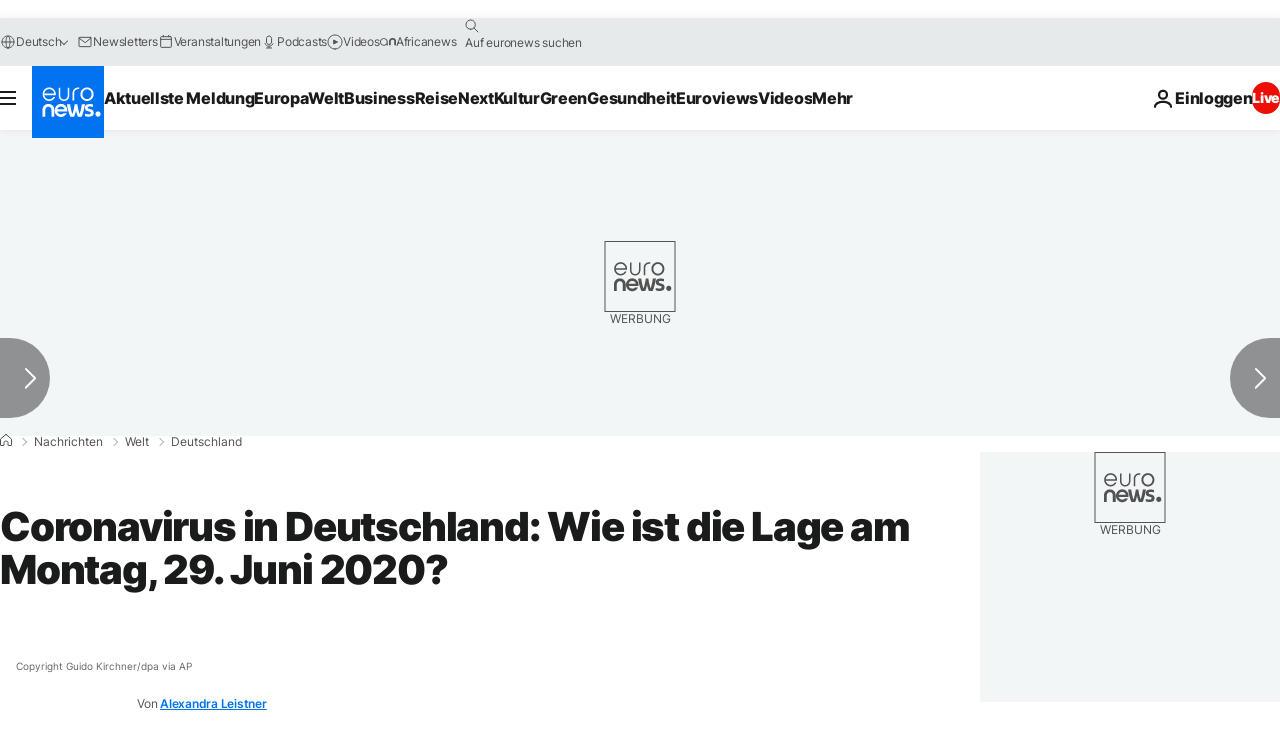

--- FILE ---
content_type: application/javascript
request_url: https://ml314.com/utsync.ashx?pub=&adv=&et=0&eid=84280&ct=js&pi=&fp=&clid=&if=0&ps=&cl=&mlt=&data=&&cp=https%3A%2F%2Fde.euronews.com%2F2020%2F06%2F29%2Fcoronavirus-in-deutschland&pv=1769096527483_arniyfoah&bl=en-us@posix&cb=5054304&return=&ht=&d=&dc=&si=1769096527483_arniyfoah&cid=&s=1280x720&rp=&v=2.8.0.252
body_size: 703
content:
_ml.setFPI('3658488073581232168');_ml.syncCallback({"es":true,"ds":true});_ml.processTag({ url: 'https://dpm.demdex.net/ibs:dpid=22052&dpuuid=3658488073581232168&redir=', type: 'img' });
_ml.processTag({ url: 'https://idsync.rlcdn.com/395886.gif?partner_uid=3658488073581232168', type: 'img' });
_ml.processTag({ url: 'https://match.adsrvr.org/track/cmf/generic?ttd_pid=d0tro1j&ttd_tpi=1', type: 'img' });
_ml.processTag({ url: 'https://ib.adnxs.com/getuid?https://ml314.com/csync.ashx%3Ffp=$UID%26person_id=3658488073581232168%26eid=2', type: 'img' });
